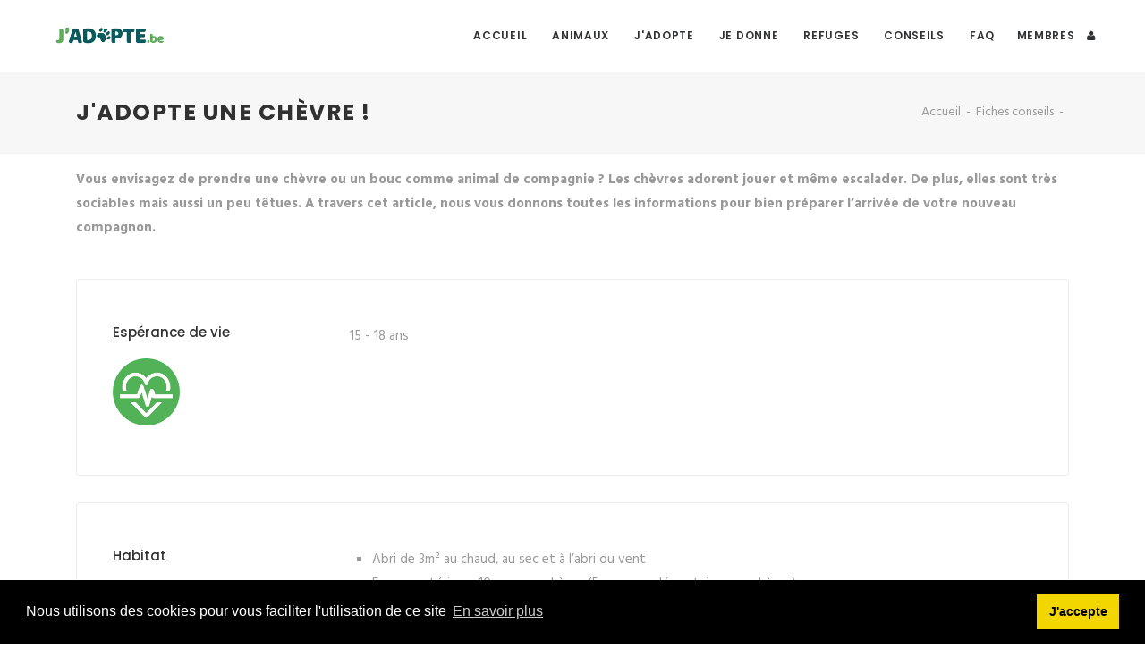

--- FILE ---
content_type: text/html; charset=ISO-8859-1
request_url: https://www.jadopte.be/fr/animaux/conseils/adoption/5/j-adopte-une-chevre.html
body_size: 6189
content:
<!DOCTYPE html>
<html lang="fr">
<head>
    <title>J'adopte une chèvre !  Conseils pour Adoption  Charleroi Namur Liege Mons Bruxelles Luxembourg  .   Jadopte.be</title>      
    <meta name="description" content="Vous envisagez de prendre une ch&egrave;vre ou un bouc comme animal de compagnie ? Les ch&egrave;vres adorent jouer et m&ecirc;me escalader. De plus, elles sont tr&egrave;s sociables mais aussi un peu t&ecirc;tues. A travers cet article, nous vous donnons toutes les informations pour bien pr&eacute;parer l&rsquo;arriv&eacute;e de votre nouveau compagnon." />
    <meta http-equiv="content-language" content="fr" />
    <meta name="viewport" content="width=device-width, initial-scale=1.0">
    <meta charset="iso-8859-15"> 
<link rel="shortcut icon" href="/templates/jadopte2/assets/images/favicon.png">
<link rel="apple-touch-icon" href="/templates/jadopte2/assets/images/apple-touch-icon.png">
<link rel="apple-touch-icon" sizes="72x72" href="/templates/jadopte2/assets/images/apple-touch-icon-72x72.png">
<link rel="apple-touch-icon" sizes="114x114" href="/templates/jadopte2/assets/images/apple-touch-icon-114x114.png">
<!-- Global site tag (gtag.js) - Google Analytics -->
<script async src="https://www.googletagmanager.com/gtag/js?id=UA-109274015-15"></script>
<script>
  window.dataLayer = window.dataLayer || [];
  function gtag(){dataLayer.push(arguments);}
  gtag('js', new Date());

  gtag('config', 'UA-109274015-15');
</script>

<!-- Google Tag Manager -->
<script>(function(w,d,s,l,i){w[l]=w[l]||[];w[l].push({'gtm.start':
new Date().getTime(),event:'gtm.js'});var f=d.getElementsByTagName(s)[0],
j=d.createElement(s),dl=l!='dataLayer'?'&l='+l:'';j.async=true;j.src=
'https://www.googletagmanager.com/gtm.js?id='+i+dl;f.parentNode.insertBefore(j,f);
})(window,document,'script','dataLayer','GTM-MT33BX7');</script>
<!-- End Google Tag Manager -->
<link href="/templates/jadopte2/assets/css/custom.css" rel="stylesheet"> 


 
<meta property="og:title" content="J'adopte une chèvre !  Conseils pour Adoption  Charleroi Namur Liege Mons Bruxelles Luxembourg  .   Jadopte.be" /> 

 
<meta property="og:description" content="Vous envisagez de prendre une ch&egrave;vre ou un bouc comme animal de compagnie ? Les ch&egrave;vres adorent jouer et m&ecirc;me escalader. De plus, elles sont tr&egrave;s sociables mais aussi un peu t&ecirc;tues. A travers cet article, nous vous donnons toutes les informations pour bien pr&eacute;parer l&rsquo;arriv&eacute;e de votre nouveau compagnon." /> 

<meta property="og:image" content="https://www.jadopte.be/default-600-fb.jpg" />
<meta property="og:type" content="Website" />   
       
   
 </head>
 <body>
 <!-- Google Tag Manager (noscript) -->
<noscript><iframe src="https://www.googletagmanager.com/ns.html?id=GTM-MT33BX7"
height="0" width="0" style="display:none;visibility:hidden"></iframe></noscript>
<!-- End Google Tag Manager (noscript) -->
 
 <!-- Layout-->
        <div class="layout2">
        
        
         <!-- Header-->
            <header class="header header-right undefined header-sub-menu-dark ">
                <div class="container-fluid">
                    <!-- Logos-->
                    <div class="inner-header"><a class="inner-brand" href="/">
                     <img class="brand-dark" src="/images/logo_jadopte.png" width="180px" alt="">
                    <img class="brand-light" src="/images/jadopte_white.png" width="180px" alt="">
                            <!-- Or simple text-->
                            <!-- Core--></a></div>
                    <!-- Navigation-->
                    <div class="inner-navigation collapse">
                        <div class="inner-navigation-inline">
                            <div class="inner-nav">
                                 <ul  id="" class="" >
<li class=''>
<a class=''  href="/fr/index.php" >Accueil</a></li>
<li class='menu-item-has-children'>
<a  class='' id='nav254' data-toggle='dropdown' aria-haspopup='true' aria-expanded='false' role='button'   href="javascript:void(0);">Animaux</a>
 <ul  aria-labelledby="nav254" class="sub-menu"   > 
<li class=''>
<a class=''  href="/fr/animaux/index.html" >Tous animaux</a></li>
<li class=''>
<a class=''  href="/fr/animaux/5/chiens.html" >Chiens</a></li>
<li class=''>
<a class=''  href="/fr/animaux/6/chats.html" >Chats</a></li>
<li class=''>
<a class=''  href="/fr/animaux/equides.html" >Equidés</a></li>
<li class=''>
<a class=''  href="/fr/animaux/animaux-de-ferme.html" >Animaux de ferme</a></li>
<li class=''>
<a class=''  href="/fr/animaux/petits-animaux.html" >Petits animaux</a></li>
</ul>
</li>
<li class=''>
<a class=''  href="/fr/pages/269/conseils-pour-l-adoption.html" >J'adopte</a></li>
<li class=''>
<a class=''  href="/fr/pages/276/conseils-pour-la-mise-en-adoption.html" >Je donne</a></li>
<li class=''>
<a class=''  href="/fr/refuges/index.php" >Refuges</a></li>
<li class='menu-item-has-children'>
<a  class='' id='nav268' data-toggle='dropdown' aria-haspopup='true' aria-expanded='false' role='button'   href="javascript:void(0);">Conseils</a>
 <ul  aria-labelledby="nav268" class="sub-menu"   > 
<li class=''>
<a class=''  href="/fr/news/index.php" >Articles</a></li>
<li class=''>
<a class=''  href="/fr/adoption/conseils/index.html" >Fiches conseils</a></li>
</ul>
</li>
<li class=''>
<a class=''  href="/fr/faqs/index.php" >FAQ</a></li>
</ul>
 


                            </div>
                        </div>
                    </div>
                    
                    
                    <!-- Extra menu-->
                   
                                         



<div class="extra-nav">

<ul>
<li><a class="open-offcanvas" href="#">
<span>Membres</span>
<span class="fa fa-user">
</span></a></li>
</ul>
</div>


<!-- Mobile menu-->
<div class="nav-toggle"><a href="#" data-toggle="collapse" data-target=".inner-navigation"><span class="icon-bar"></span><span class="icon-bar"></span><span class="icon-bar"></span></a></div>





                    
                   
                   
                
                


              
      

 

                                
                
            </header>
            <!-- Header end-->
        

        
        
          
            <!-- Wrapper-->
            <div id="content" class="wrapper mb-5" >
            
                  <!-- Page Header-->
                <section class="module-page-title" style="display:none;">
                    <div class="container">
                        <div class="row-page-title">
                            <div class="page-title-captions">
                                <h1 class="h5">J'adopte une chèvre !  Conseils pour Adoption  Charleroi Namur Liege Mons Bruxelles Luxembourg  .   Jadopte.be</h1>
                            </div>
                            <div class="page-title-secondary">
                                
                            </div>
                        </div>
                    </div>
                </section>
                <!-- Page Header end-->
            
            
            
            
            
                
                <style>
#details_conseil   div.col-md-4  
{
    /*
 min-height: 800px !important;
 height:auto;
 */
    
}
</style>


<!-- Page Header-->
                <section class="module-page-title">
                    <div class="container">
                        <div class="row-page-title">
                            <div class="page-title-captions">
                                <h1 class="h5">J'adopte une chèvre ! </h1>
                            </div>
                            <div class="page-title-secondary">
                                <ol class="breadcrumb">
                                    <li class="breadcrumb-item"><a href="/">Accueil</a></li>
                                    <li class="breadcrumb-item"><a href="/fr/adoption/conseils/index.html">Fiches conseils</a></li>
                                                                 
                                   
                                    <li class="breadcrumb-item active">  </li>
                                </ol>
                            </div>
                        </div>
                    </div>
                </section>
                <!-- Page Header end-->
                
                


                
<section class="mt-1">
<div class="container">


<div class="row mt-3 mb-2">
  
    <div class="col-lg-12 col-md-12 col-sm-12">
        <p><strong>Vous envisagez de prendre une ch&egrave;vre ou un bouc comme animal de compagnie ? Les ch&egrave;vres adorent jouer et m&ecirc;me escalader. De plus, elles sont tr&egrave;s sociables mais aussi un peu t&ecirc;tues. A travers cet article, nous vous donnons toutes les informations pour bien pr&eacute;parer l&rsquo;arriv&eacute;e de votre nouveau compagnon.</strong></p>    </div>
</div>


<div class="row" id="details_conseil">  

                     
        <div class="col-md-12">
        <div class="support-box">
        
         <div class="row">  
            
         <div class="col-md-3">   
        <div class="support-box-title">
        <h6>Espérance de vie</h6>
        </div>

        <div class="support-box-icon">
             <img src="/images/EsperanceVie.png" border="0" width="75" height="75" alt="Espérance de vie Duree de Vie en moyenne">  
        </div>
        </div>
        

        <div class="col-md-9">   
        <div class="support-box-content">
        <p>15 - 18 ans</p>        </div>
        </div>
        </div>
        </div>
        </div>
        
        
         <div class="col-md-12">
          <div class="support-box">   
          <div class="row">  
            
         <div class="col-md-3">    
           
         <div class="support-box-title">
        <h6>Habitat</h6>
        </div>
        <div class="support-box-icon">
             <img src="/images/Habitat.png" border="0" width="75" height="75" alt="DureeVie moyenne">  
        </div> 
        </div>
        
        
         <div class="col-md-9">        
        <div class="support-box-content">
        <ul>
<li>Abri de 3m&sup2; au chaud, au sec et &agrave; l&rsquo;abri du vent</li>
<li>Espace ext&eacute;rieur : 10 ares par ch&egrave;vre (5 ares suppl&eacute;mentaires par ch&egrave;vre)</li>
<li>Liti&egrave;re</li>
<li>Mangeoire</li>
<li>Abreuvoir ou bassine</li>
</ul>  
        </div>
        </div>
        
        </div>
        </div>
        </div>
        
        
        
        <div class="col-md-12">
        <div class="support-box">
        
        <div class="row">    
         <div class="col-md-3">          
         <div class="support-box-title">
        <h6>Frais mensuel</h6>
        </div>
        <div class="support-box-icon">
             <img src="/images/FraisMensuel.png" border="0" width="75" height="75" alt="Frais mensuel moyenne">  
        </div>  
        </div>
        
         <div class="col-md-9">       
        <div class="support-box-content">
        <ul>
<li>Nourriture (Herbe, fourrage et grain si besoin)</li>
<li>Liti&egrave;re</li>
<li>Soin des ongles</li>
<li>Vermifuges</li>
<li>Divers</li>
</ul>
<p class="p-w"><u>Budget*</u> : 35&euro; (au plus le terrain sera grand, au plus le budget diminuera)</p>
<p class="p-w"><span style="font-size: 8pt;"><em><strong>*Les budgets sont bien s&ucirc;r des estimations, ceux-ci peuvent varier en fonction de chaque individu.</strong></em></span></p> 
        </div>
        
        </div>
        
        </div>
        </div>
        </div>
        
        
        
        
        <div class="col-md-12">
        <div class="support-box">
        
        <div class="row">
        
        <div class="col-md-3">      
        <div class="support-box-title">     
        <h6>Informations vétérinaire</h6>
          </div>       
        <div class="support-box-icon">
             <img src="/images/InfosVet.png" border="0" width="75" height="75" alt="Informations vétérinaire">  
        </div>   
        </div>
        
        <div class="col-md-9">     
       
        <ul>
<li>Identification &amp; St&eacute;rilisation</li>
</ul>
<p class="p-w" align="justify"><strong>Lors d&rsquo;une adoption, il est obligatoire d&rsquo;obtenir un num&eacute;ro de troupeau.</strong> Vous trouverez les d&eacute;marches sur le site de l&rsquo;Arsia et devrez tenir un registre d&rsquo;entr&eacute;es et de sorties &agrave; jour.</p>
<p class="p-w" align="justify"><strong>L&rsquo;identification par boucle dans les deux oreilles est obligatoire avant toute d&eacute;placement de l&rsquo;animal.</strong></p>
<p class="p-w" align="justify"><strong>Lors de l&rsquo;adoption, vous devrez notifier dans votre registre l&rsquo;entr&eacute;e de l&rsquo;animal.</strong></p>
<p class="p-w" align="justify"><strong>Il n&rsquo;y a pas d&rsquo;obligation concernant la st&eacute;rilisation des ch&egrave;vres et des boucs.</strong> Cependant, il est conseill&eacute; de faire castrer les m&acirc;les pour des raisons d&rsquo;odeurs et afin de pouvoir les int&eacute;grer dans un troupeau avec des femelles.</p>
<p class="p-w"><u>Budget*</u> : 80-100&euro; m&acirc;le</p>
<p class="p-w"><span style="font-size: 8pt;"><em><strong>*Les budgets sont bien s&ucirc;r des estimations, ceux-ci peuvent varier en fonction de chaque individu.</strong></em></span></p> 
        
        </div> 
        
         </div>
        </div>
        </div>
        
        
        
        <div class="col-md-12">
        <div class="support-box">  
         <div class="row">
        
        <div class="col-md-3">      
         <div class="support-box-title">
        <h6>Informations supplémentaires</h6>
        </div>
        <div class="support-box-icon">
             <img src="/images/InfosSupp.png" border="0" width="75" height="75" alt="Informations supplémentaires">  
        </div> 
        </div>
        
        <div class="col-md-9">         
        <div class="support-box-content">
        <ul>
<li>Les ch&egrave;vres n&rsquo;ont pas de graisse sur le dos. Gr&acirc;ce &agrave; cette particularit&eacute;, elles supportent tr&egrave;s bien la chaleur.</li>
<li>Elles sont tr&egrave;s agiles. Il sera conseill&eacute; de leur fabriquer des structures sur lesquelles elles pourront grimper.</li>
<li>Comme beaucoup d&rsquo;animaux de ferme, elles font parties des animaux gr&eacute;gaires. Il faudra donc qu&rsquo;elles vivent &agrave; deux au minimum.</li>
<li>Les ch&egrave;vres sont tr&egrave;s gourmandes. V&eacute;rifiez leur prise de poids de temps en temps.</li>
</ul> 
        </div>
        
        
        </div>
        
        
        </div>
        </div>
        </div>
        
        
 
  
               


        
                    
                                                 
                                                 




</div>
</div>
</section>               
                
                
                
                
                
                
                
                
                
                
                
                
                
                
                

                

   
              
                
                
                
              
                
                
              
               
                <!-- Footer-->
                <footer class="footer">
               
               
               
                            
                
                
                    <div class="container">
                        <div class="row">
                            <div class="col-md-3 col-lg-3">
                                <!-- Text widget-->
                                <aside class="widget widget_text">
                                    <div class="textwidget">
                                        <p><img src="/images/jadopte_white.png" width="100" alt=""></p>
                                        <p>
                                            Une initiative de l’UWPA - Union Wallonne pour la Protection Animale, avec le soutien de la Wallonie.
                                            <br />
                                            Site spécialisé agréé : WEB-064 <br />
                                            <a class="text-success nodeco" target="_blank" href="http://bienetreanimal.wallonie.be/home.html">
                                            <p>Portail wallon du bien-être animal</p>
                                        </a>
                                        </p>
                                        
                                        E-mail: <a href="/fr/pages/96/contactez-nous.html">Nous contacter</a> <br/>
                                        
                                                                                 TVA :     BE0 697 823 047                                                                                
                                        
                                        
                                        
                                   
                                       
                                    </div>
                                </aside>
                            </div>
                            <div class="col-md-3 col-lg-3">     
                                <!-- Recent entries widget-->
                                <aside class="widget widget_recent_entries">
                                    <div class="widget-title">
                                        <h5>Derniers animaux </h5>
                                    </div>
                                    <ul>
                                                                                <li>
                                            <a href="/fr/adoption/animaux/14766/bianca.html">BIANCA À L’ADOPTION 

&#9792;&#65039;Femelle
&#127874; Février 2023
&#1</a> 
                                        
                                        <span class="post-date">BIANCA</span>
                                        
                                        </li>
                                                                                <li>
                                            <a href="/fr/adoption/animaux/14765/milou-et-malou.html">MILOU & MALOU À L’ADOPTION 

&#9794; Mâles
&#127874; Septembre 2024
&#1</a> 
                                        
                                        <span class="post-date">Milou et Malou</span>
                                        
                                        </li>
                                                                                <li>
                                            <a href="/fr/adoption/animaux/14764/berny.html">BERNY À L’ADOPTION 

&#9794; Mâle
&#127874; Janvier 2024
&#128270; Anci</a> 
                                        
                                        <span class="post-date">BERNY</span>
                                        
                                        </li>
                                                                                
                                        
                                       
                                    </ul>
                                </aside>
                            </div>
                            
                            <div class="col-md-3 col-lg-3">    
                              <aside class="widget widget_recent_entries">
                                    <div class="widget-title">
                                        <h5>Partenaires  </h5>
                                    </div>
                            <div class="text-center">          
                            <a href="https://www.uwpa.be/" target="_blank" title="Union Wallone pour la Protection des Animaux">        
                            <img src="/images/uwpa.png" border="0" width="100" height="125" alt="Avec le soutie de l'union wallone de la protection animale">   
                            </a>
                             &nbsp;   &nbsp;  &nbsp;      &nbsp; 
                             <a href="https://www.wallonie.be/fr" target="_blank" title="Région Wallone">              
                            <img src="/images/soutien_v_fr.png" border="0" width="84" height="90" alt="Communauté française de Belgique">   
                             </a>
                            
                            
                            <br />  <br />    
                            <a href="http://www.dreamcom.be/" target="_blank" title="Partenaire en communication - creation site Internet" >
                            <img src="/images/DreamcomLogoBaselineBlanc.png" border="0" width="262" height="auto" alt="DreamCom votre partenaire en communication en Wallonie">       
                            </a>
                            </div>
                            
                            
                             </aside>
                            </div>
                            
                             <div class="col-md-3 col-lg-3">    
                                <!-- Twitter widget-->
                                <aside class="widget twitter-feed-widget widget_tag_cloud">
                                    <div class="widget-title">
                                        <h5>Articles - Conseils </h5>
                                    </div>
                                   
                                   
                                           
                                        
                                        <div class="tagcloud">
                                                                                <a href="/fr/4/news/medical.html" title="Voir nos articles Médical " >Médical </a>      
                                                                                <a href="/fr/1/news/refuges.html" title="Voir nos articles Refuges" >Refuges</a>      
                                                                                <a href="/fr/2/news/lapins.html" title="Voir nos articles Lapins" >Lapins</a>      
                                                                                <a href="/fr/3/news/chats.html" title="Voir nos articles Chats" >Chats</a>      
                                                                                <a href="/fr/6/news/cheval.html" title="Voir nos articles Cheval " >Cheval </a>      
                                                                                <a href="/fr/7/news/rongeur.html" title="Voir nos articles Rongeur" >Rongeur</a>      
                                                                               
                                         
                                        
                                        
                                        </div>
                                            
                                   
                                   
                                </aside>
                            </div>
                           
                        </div>
                    </div>      
                                
                                
                    
                     <div class="footer-copyright quicklinks">
                        <div class="container">
                            <div class="row">
                                <div class="col-md-4">
                    <ul   class="list-inline" >
<li >
<a   href="/fr/pages/260/rgpd.html" >RGPD</a></li>
<li >
<a   href="/fr/pages/259/gestion-des-cookies.html" >Cookies</a></li>
<li >
<a   href="/fr/index.php" >Accueil</a></li>
</ul>
                </div>
                <div class="col-md-4">  
                   <div class="text-center"><span class="copyright">&copy; 2026 Jadopte.
                    Création 
                    <a href="http://www.dreamcom.be/" target="_blank" title="Partenaire en communication - creation site Interent" >
                    Dreamcom
                    </a>
                    </div>
                </div>
                
                <div class="col-md-4 text-right">  
                
                      <span class="">  Rejoignez-nous sur : </span>
                                
                                                &nbsp;   
                        <a href="https://www.facebook.com/jadopte.be/" target="_blank"  title="Nous rejoindre sur facebook" >   
                        <i class="fa fa-facebook-square fa-5" style="color:white;" ></i>
                        </a>    
                                                
                                                 &nbsp;   
                        <a href="https://www.youtube.com/channel/UC7Gocv4Z14yIEHUcs2KpZTA" target="_blank" title="Nos videos youtube" >   
                        <i class="fa fa-youtube fa-5" style="color:white;" ></i>
                        </a>    
                                        
                
                </div>
                
                
                            </div>
                        </div>
                    </div>
                    
                    
                    
                    
                    
                </footer>
                <!-- Footer end-->

                <a class="scroll-top" href="#top"><i class="fa fa-angle-up"></i></a>
            </div>
            <!-- Wrapper end-->
           
        
        
        
        </div>
<!-- Layout end-->



<!-- Off canvas-->
        <div class="off-canvas-sidebar">
            <div class="off-canvas-sidebar-wrapper">
                <div class="off-canvas-header"><a class="close-offcanvas" href="#"><span class="arrows arrows-arrows-remove"></span></a></div>
                <div class="off-canvas-content">
                    <!-- Text widget-->
                    <aside class="widget widget_text">
                        <div class="textwidget">
                            <p class="text-center"><img src="/images/jadopte_white.png" width="100" alt=""></p>
                        </div>
                    </aside>
                    <!-- Navmenu widget-->
                    <aside class="widget widget_nav_menu">
                        <ul class="menu">
                                
                            <li class="menu-item"><a href="/fr/connexion/index.php">Connexion</a></li>
                            <li class="menu-item"><a href="/fr/inscription/">Inscription</a></li>
                                                       
                        </ul>
                    </aside>
                   
                </div>
            </div>
        </div>
        <!-- Off canvas end--> 





<!-- Web Fonts-->
<link href="https://fonts.googleapis.com/css?family=Hind:400,700%7cLora:400i%7cPoppins:500,600,700" rel="stylesheet">
<!-- Bootstrap core CSS-->
<link href="/templates/jadopte2/assets/bootstrap/css/bootstrap.min.css" rel="stylesheet">
<!-- Plugins and Icon Fonts-->
<link href="/templates/jadopte2/assets/css/plugins.min.css" rel="stylesheet">
<!-- Template core CSS-->
<link href="/templates/jadopte2/assets/css/template.css" rel="stylesheet">
<link href="/templates/jadopte2/assets/css/template-green.css" rel="stylesheet">
<link href="/templates/jadopte2/assets/css/cookie.css" rel="stylesheet">
         
<!-- Scripts-->          

 <script src="/templates/jadopte2/assets/vendor/jquery-2.2.4.min.js"></script>

<script src="/templates/jadopte2/assets/vendor/popper.min.js"></script>
<script src="/templates/jadopte2/assets/bootstrap/js/bootstrap.min.js"></script>

<script src="/templates/jadopte2/assets/js/jquery.flexslider.min.js"></script>
<script src="/templates/jadopte2/assets/js/jquery.magnific-popup.min.js"></script>  
<script src="/templates/jadopte2/assets/js/appear.min.js"></script> 
<script src="/templates/jadopte2/assets/js/jarallax.min.js"></script> 
<script src="/templates/jadopte2/assets/js/wow.min.js"></script> 
<script src="/templates/jadopte2/assets/js/isotope.pkgd.min.js"></script> 
<script src="/templates/jadopte2/assets/js/jquery.lazy.min.js"></script>
<script src="/templates/jadopte2/assets/js/custom-core.min.js"></script>
<script src="/templates/jadopte2/assets/js/cookie.js"></script>
<script type="text/javascript">
window.addEventListener("load", function(){
window.cookieconsent.initialise({
  "palette": {
    "popup": {
      "background": "#000"
    },
    "button": {
      "background": "#f1d600"
    }
  },
  "content": {
    "message": "Nous utilisons des cookies pour vous faciliter l'utilisation de ce site",
    "dismiss": "J'accepte",
    "link": "En savoir plus",
    "href": "/fr/pages/259/gestion-des-cookies.html"
  }
})});
</script> 
        

               



          



    
 </body>
 </html>        

--- FILE ---
content_type: text/css
request_url: https://www.jadopte.be/templates/jadopte2/assets/css/custom.css
body_size: 223
content:
#mapidUnRefuge{ 
      width: 700px;
      height: 350px;
      position: absolute;
      margin:0;
      padding:0; 
      border: 1px solid black;
      border-radius: 8px;
}

@media screen and (max-width: 1198px) {
  #mapidUnRefuge{ 
     width: 600px; 
  }
} 
@media screen and (max-width: 991px) {
  #mapidUnRefuge{ 
     width: 450px; 
  }
}
@media screen and (max-width: 767px) {
  #mapidUnRefuge{ 
     width: 450px; 
  }
}

@media screen and (max-width: 568px) {
  #mapidUnRefuge{ 
     width: 400px; 
  }
}
@media screen and (max-width: 400px) {
  #mapidUnRefuge{ 
     width: 400px; 
  }
}



--- FILE ---
content_type: text/css
request_url: https://www.jadopte.be/templates/jadopte2/assets/css/template-green.css
body_size: 826
content:
/*! -----------------------------------------------------------------
[Colors]
*/

::-moz-selection {
    background: #47b475;
    color: #fff !important;
}

::-webkit-selection {
    background: #47b475;
    color: #fff !important;
}

::selection {
    background: #47b475;
    color: #fff !important;
}

a {
    color: #47b475;
}

h1 > a:hover,
h1 > a:focus,
h2 > a:hover,
h2 > a:focus,
h3 > a:hover,
h3 > a:focus,
h4 > a:hover,
h4 > a:focus,
h5 > a:hover,
h5 > a:focus,
h6 > a:hover,
h6 > a:focus {
    color: #47b475;
}

a:hover,
a:focus {
    color: #398f5d;
}

blockquote:hover {
    border-color: #47b475;
}

.alert-brand {
    background: #6ac490;
}

.icon-box-icon,
.icon-box-left .icon-box-icon,
.counter .counter-number,
.icon-list .fa,
.icon-list .icon,
.breadcrumb-item > a:hover,
.breadcrumb-item > a:focus,
.page-item.active .page-link,
.page-link:focus,
.page-link:hover,
.social-icons > li > a:hover,
.social-icons > li > a:focus,
.comment-meta-author a:hover,
.comment-meta-author a:focus,
.comment-meta-date a:hover,
.comment-meta-date a:focus,
.ps-all a:hover,
.ps-next a:hover,
.ps-prev a:hover,
.widget a:hover,
.widget a:focus,
.search-button:hover,
.post-meta a:hover,
.post-meta a:focus,
.product-rating a:hover {
    color: #47b475;
}

.btn.btn-brand {
    background-color: #47b475;
    border-color: #47b475;
    color: #fff;
    /* &.btn-link {
		background: transparent;
		border: 0;
		padding: 0;
		color: $background;

		&:hover,
		&:focus {
			background-color: transparent;
			text-decoration: none;
			color: darken($background, 5%);
		}
	} */
}

.btn.btn-brand:hover,
.btn.btn-brand:focus {
    background-color: #3b9762;
    border-color: #3b9762;
    color: #fff;
}

.btn.btn-brand.btn-outline {
    background: transparent;
    border-color: #47b475;
    color: #47b475;
}

.btn.btn-brand.btn-outline:hover,
.btn.btn-brand.btn-outline:focus {
    background: #47b475;
    color: #fff;
}

.btn.btn-white {
    background-color: #fff;
    border-color: #fff;
    color: #444;
    /* &.btn-link {
		background: transparent;
		border: 0;
		padding: 0;
		color: $background;

		&:hover,
		&:focus {
			background-color: transparent;
			text-decoration: none;
			color: darken($background, 5%);
		}
	} */
}

.btn.btn-white:hover,
.btn.btn-white:focus {
    background-color: #47b475;
    border-color: #47b475;
    color: #fff;
}

.btn.btn-white.btn-outline {
    background: transparent;
    border-color: #fff;
    color: #fff;
}

.btn.btn-white.btn-outline:hover,
.btn.btn-white.btn-outline:focus {
    background: #fff;
    color: #444;
}

.scroll-top,
.label-brand,
.pace .pace-progress,
.post-tags a:hover,
.comment-reply > a:hover,
.comment-reply > a:focus,
.widget_tag_cloud .tagcloud > a:hover,
.progress-bar.progress-bar-brand {
    background: #47b475;
}

.special-heading h1,
.special-heading h2,
.special-heading h3,
.special-heading h4,
.special-heading h5,
.special-heading h6 {
    border-color: #47b475;
}

.footer .widget_tag_cloud .tagcloud > a:hover,
.off-canvas-cart .widget_tag_cloud .tagcloud > a:hover {
    background-color: #47b475;
    border-color: #47b475;
}

.bg-gradient:after {
    background-color: #47b475;
    background: -webkit-linear-gradient(45deg, #47b475 0%, rgba(71, 180, 117, .3) 100%);
    background: linear-gradient(45deg, #47b475 0%, rgba(71, 180, 117, .3) 100%);
}


--- FILE ---
content_type: text/javascript
request_url: https://www.jadopte.be/templates/jadopte2/assets/js/custom-core.min.js
body_size: 4095
content:
function trieAdoption(e,a){"asc"==a?$("#span_text_type_affichage").html('Date annonce croissant <i class="fa fa-sort-amount-asc"></i>'):$("#span_text_type_affichage").html('Date annonce décroissant <i class="fa fa-sort-amount-desc"></i>');var t=$(".grid_animal");t.sort(function(e,t){return a_valeur=parseInt($(e).data("date_annonce")),b_valeur=parseInt($(t).data("date_annonce")),"asc"==a?a_valeur-b_valeur:b_valeur-a_valeur}),$("#list_animaux").html(t)}function afficheFormDemandeAdoption(){$("#form_adoption_container").show();var e=$("#hr_form_adoption_container").offset().top-50;return $("body, html").animate({scrollTop:e}),!1}!function(e){"use strict";e(window).on("load",function(){e(".layout").addClass("fade-in"),new WOW({mobile:!1}).init()}),e(document).ready(function(){var a;a=!!/Android|webOS|iPhone|iPad|iPod|BlackBerry|IEMobile|Opera Mini/i.test(navigator.userAgent);var t=e(".header");e(window).scroll(function(){e(window).scrollTop()>=20?(t.addClass("header-small"),t.addClass("header-shadow")):(t.removeClass("header-small"),t.removeClass("header-shadow")),e(".module-header").length<=0&&e(".module-slides").length<=0&&e(".flexslider").length<=0&&t.addClass("header-small")}).scroll();var i=e(".module-header");function s(){var a=e(".module-slides").superslides("current"),i=e(".slides-container li").eq(a);e(".slides-container li").removeClass("active-slide"),i.addClass("active-slide"),e(".slides-container li.bg-dark").hasClass("active-slide")?(t.addClass("header-light"),e(".module-slides").removeClass("dark-nav")):(t.removeClass("header-light"),e(".module-slides").addClass("dark-nav"))}function n(){e("li.bg-dark").hasClass("flex-active-slide")?(t.addClass("header-light"),e(".flexslider").removeClass("dark-nav")):(t.removeClass("header-light"),e(".flexslider").addClass("dark-nav"))}i.length>=0&&(i.hasClass("bg-dark")?t.addClass("header-light"):t.removeClass("header-light")),e(document).on("click",".inner-navigation.show",function(a){e(a.target).is("a")&&!e(a.target).parent().hasClass("menu-item-has-children")&&e(this).collapse("hide")}),1!=a&&e(".ripples").length>0&&e(".ripples").each(function(){e(this).ripples(e.extend({resolution:500,dropRadius:30,perturbance:.04},e(this).data("ripples-options")))}),e(".slides-container li").length>1?(e(".module-slides").superslides({play:1e4,animation:"fade",animation_speed:800,pagination:!0}),e(document).on("animated.slides",function(){s()})):1==e(".slides-container li").length&&(e(".module-slides").superslides(),s()),e(".flexslider").length>0&&e(".flexslider").flexslider({animation:"fade",animationSpeed:1e3,slideshowSpeed:9e3,animationLoop:!0,prevText:" ",nextText:" ",start:function(e){n()},before:function(t){1!=a&&(e(".flexslider .container").fadeOut(500).animate({opacity:"0"},500),t.slides.eq(t.currentSlide).delay(500),t.slides.eq(t.animatingTo).delay(500))},after:function(t){n(),1!=a&&e(".flexslider .container").fadeIn(500).animate({opacity:"1"},500)},useCSS:!0}),e("[data-background]").each(function(){e(this).css("background-image","url("+e(this).attr("data-background")+")")}),e("[data-background-color]").each(function(){e(this).css("background-color",e(this).attr("data-background-color"))}),e("[data-color]").each(function(){e(this).css("color",e(this).attr("data-color"))}),e("[data-mY]").each(function(){e(this).css("margin-top",e(this).attr("data-mY"))});var o=e("#filters"),r=e(".row-portfolio");e("a",o).on("click",function(){var a=e(this).attr("data-filter");return e(".current",o).removeClass("current"),e(this).addClass("current"),r.isotope({filter:a}),!1}),e(window).on("resize",function(){setTimeout(function(){e(".blog-masonry").isotope({layoutMode:"masonry",transitionDuration:"0.8s"})},1e3)}),e(window).on("resize",function(){e(".row-shop-masonry").isotope({layoutMode:"masonry",transitionDuration:"0.4s"})}),e(".open-offcanvas, .close-offcanvas").on("click",function(){return e("body").toggleClass("off-canvas-sidebar-open"),!1}),e(document).on("click",function(a){var t=e(".off-canvas-sidebar");t.is(a.target)||0!==t.has(a.target).length||e("body").removeClass("off-canvas-sidebar-open")}),e(".off-canvas-sidebar-wrapper").css("margin-right","-"+function(){var e=document.createElement("p");e.style.width="100%",e.style.height="200px";var a=document.createElement("div");a.style.position="absolute",a.style.top="0px",a.style.left="0px",a.style.visibility="hidden",a.style.width="200px",a.style.height="150px",a.style.overflow="hidden",a.appendChild(e),document.body.appendChild(a);var t=e.offsetWidth;a.style.overflow="scroll";var i=e.offsetWidth;return t==i&&(i=a.clientWidth),document.body.removeChild(a),t-i}()+"px"),e(window).on("resize",function(){Math.max(e(window).width(),window.innerWidth)<=991&&e("body").removeClass("off-canvas-sidebar-open")}),e(".clients-carousel").each(function(){e(this).owlCarousel(e.extend({navigation:!1,pagination:!1,autoPlay:3e3,items:4,navigationText:['<i class="fa fa-angle-left"></i>','<i class="fa fa-angle-right"></i>']},e(this).data("carousel-options")))}),e(".tms-carousel").each(function(){e(this).owlCarousel(e.extend({navigation:!1,pagination:!0,autoPlay:3e3,items:3,navigationText:['<span class="arrows arrows-arrows-slim-left"></span>','<span class="arrows arrows-arrows-slim-right"></span>']},e(this).data("carousel-options")))}),e(".tms-slides").each(function(){e(this).owlCarousel(e.extend({autoPlay:5e3,navigation:!1,singleItem:!0,pagination:!0,paginationSpeed:1e3,navigationText:['<span class="arrows arrows-arrows-slim-left"></span>','<span class="arrows arrows-arrows-slim-right"></span>']},e(this).data("carousel-options")))}),e(".image-slider").each(function(){e(this).owlCarousel(e.extend({stopOnHover:!0,navigation:!0,pagination:!0,autoPlay:3e3,singleItem:!0,items:1,navigationText:['<span class="arrows arrows-arrows-slim-left"></span>','<span class="arrows arrows-arrows-slim-right"></span>']},e(this).data("carousel-options")))}),e(".progress-bar").each(function(){e(this).appear(function(){var a=e(this).attr("aria-valuenow");e(this).animate({width:a+"%"}),e(this).find(".pb-number-box").animate({opacity:1},1e3),e(this).find(".pb-number").countTo({from:0,to:a,speed:900,refreshInterval:30})})}),e(".counter-timer").each(function(){e(this).appear(function(){var a=e(this).attr("data-to");e(this).countTo({from:0,to:a,speed:1500,refreshInterval:10,formatter:function(e,a){return e=(e=e.toFixed(a.decimals)).replace(/\B(?=(\d{3})+(?!\d))/g,",")}})})}),e(".chart").each(function(){e(this).appear(function(){e(this).easyPieChart(e.extend({barColor:"#111111",trackColor:"#eee",scaleColor:!1,lineCap:"round",lineWidth:5,size:180},e(this).data("chart-options")));var a=e(this).attr("data-percent");e(this).find(".chart-text span").countTo({from:0,to:a,speed:1e3,refreshInterval:10,formatter:function(e,a){return e=(e=e.toFixed(a.decimals)).replace(/\B(?=(\d{3})+(?!\d))/g,",")}})})}),e(".twitter-feed").each(function(a){e(this).attr("id","twitter-"+a);var t={id:e(this).data("twitter"),domId:"twitter-"+a,maxTweets:e(this).data("number"),enableLinks:!0,showPermalinks:!1};twitterFetcher.fetch(t)}),e(".lightbox").magnificPopup({type:"image"}),e("[rel=single-photo]").magnificPopup({type:"image",gallery:{enabled:!0,navigateByImgClick:!0,preload:[0,1]}}),e(".gallery [rel=gallery]").magnificPopup({type:"image",gallery:{enabled:!0,navigateByImgClick:!0,preload:[0,1]},image:{titleSrc:"title",tError:"The image could not be loaded."}}),e(".lightbox-video").magnificPopup({type:"iframe"}),e("a.product-gallery").magnificPopup({type:"image",gallery:{enabled:!0,navigateByImgClick:!0,preload:[0,1]},image:{titleSrc:"title",tError:"The image could not be loaded."}}),e(function(){e('[data-toggle="tooltip"]').tooltip()}),e(".map").each(function(){var a=/\[[^(\]\[)]*\]/g,t=e(this),i=Math.max(e(window).width(),window.innerWidth)>736;if(t.length>0){var s,n=t[0].getAttribute("data-addresses").match(a),o=t[0].getAttribute("data-info").match(a),r=t.data("icon"),l=t.data("zoom"),d=[];n.forEach(function(e,a){var t="{";(t+='"latLng":'+e,0==a&&(s=JSON.parse(e)),o[a])&&(t+=', "data":"'+o[a].replace(/\[|\]/g,"")+'"');t+="}",d.push(JSON.parse(t))});var c={scrollwheel:!1,styles:[{featureType:"water",elementType:"geometry",stylers:[{color:"#e9e9e9"},{lightness:17}]},{featureType:"landscape",elementType:"geometry",stylers:[{color:"#f5f5f5"},{lightness:20}]},{featureType:"road.highway",elementType:"geometry.fill",stylers:[{color:"#ffffff"},{lightness:17}]},{featureType:"road.highway",elementType:"geometry.stroke",stylers:[{color:"#ffffff"},{lightness:29},{weight:.2}]},{featureType:"road.arterial",elementType:"geometry",stylers:[{color:"#ffffff"},{lightness:18}]},{featureType:"road.local",elementType:"geometry",stylers:[{color:"#ffffff"},{lightness:16}]},{featureType:"poi",elementType:"geometry",stylers:[{color:"#f5f5f5"},{lightness:21}]},{featureType:"poi.park",elementType:"geometry",stylers:[{color:"#dedede"},{lightness:21}]},{elementType:"labels.text.stroke",stylers:[{visibility:"on"},{color:"#ffffff"},{lightness:16}]},{elementType:"labels.text.fill",stylers:[{saturation:36},{color:"#333333"},{lightness:40}]},{elementType:"labels.icon",stylers:[{visibility:"off"}]},{featureType:"transit",elementType:"geometry",stylers:[{color:"#f2f2f2"},{lightness:19}]},{featureType:"administrative",elementType:"geometry.fill",stylers:[{color:"#fefefe"},{lightness:20}]},{featureType:"administrative",elementType:"geometry.stroke",stylers:[{color:"#fefefe"},{lightness:17},{weight:1.2}]}]};c.center=s,c.zoom=l,c.draggable=i;var f={};f.icon=r,t.gmap3({map:{options:c},marker:{values:d,options:f,events:{click:function(a,t,i){if(i.data){var s=e(this).gmap3("get"),n=e(this).gmap3({get:{name:"infowindow"}});n?(n.open(s,a),n.setContent(i.data)):e(this).gmap3({infowindow:{anchor:a,options:{content:i.data}}})}}}}})}}),e("#particles-js").length>0&&particlesJS("particles-js",{particles:{number:{value:60,density:{enable:!0,value_area:900}},color:{value:"#ffffff"},shape:{type:"circle",stroke:{width:0,color:"#ffffff"},polygon:{nb_sides:5},image:{src:"img/github.svg",width:100,height:100}},opacity:{value:.3,random:!0,anim:{enable:!0,speed:1,opacity_min:.1,sync:!1}},size:{value:5,random:!0,anim:{enable:!1,speed:40,size_min:.1,sync:!1}},line_linked:{enable:!0,distance:150,color:"#ffffff",opacity:.4,width:1},move:{enable:!0,speed:1,direction:"top",random:!0,straight:!1,out_mode:"out",bounce:!1,attract:{enable:!0,rotateX:600,rotateY:1200}}},interactivity:{detect_on:"canvas",events:{onhover:{enable:!0,mode:"grab"},onclick:{enable:!0,mode:"repulse"},resize:!0},modes:{grab:{distance:260,line_linked:{opacity:.6}},bubble:{distance:400,size:40,duration:2,opacity:8,speed:3},repulse:{distance:200,duration:.4},push:{particles_nb:4},remove:{particles_nb:2}}},retina_detect:!0}),e("#particles-snow-js").length>0&&particlesJS("particles-snow-js",{particles:{number:{value:400,density:{enable:!0,value_area:800}},color:{value:"#fff"},shape:{type:"circle",stroke:{width:0,color:"#000000"},polygon:{nb_sides:5},image:{src:"img/github.svg",width:100,height:100}},opacity:{value:.5,random:!0,anim:{enable:!1,speed:1,opacity_min:.1,sync:!1}},size:{value:7,random:!0,anim:{enable:!1,speed:40,size_min:.1,sync:!1}},line_linked:{enable:!1,distance:500,color:"#ffffff",opacity:.4,width:2},move:{enable:!0,speed:6,direction:"bottom",random:!1,straight:!1,out_mode:"out",bounce:!1,attract:{enable:!1,rotateX:600,rotateY:1200}}},interactivity:{detect_on:"canvas",events:{onhover:{enable:!0,mode:"bubble"},onclick:{enable:!0,mode:"repulse"},resize:!0},modes:{grab:{distance:400,line_linked:{opacity:.5}},bubble:{distance:400,size:4,duration:.3,opacity:1,speed:3},repulse:{distance:200,duration:.4},push:{particles_nb:4},remove:{particles_nb:2}}},retina_detect:!0}),e(".smoothscroll").on("click",function(a){var i=this.hash,s=e(i);e("html, body").stop().animate({scrollTop:s.offset().top-t.height()},600,"swing"),a.preventDefault()}),e(window).scroll(function(){e(this).scrollTop()>100?e(".scroll-top").addClass("scroll-top-visible"):e(".scroll-top").removeClass("scroll-top-visible")}),e('a[href="#top"]').on("click",function(){return e("html, body").animate({scrollTop:0},"slow"),!1});var l,d=document.body;window.addEventListener("scroll",function(){clearTimeout(l),d.classList.contains("disable-hover")||d.classList.add("disable-hover"),l=setTimeout(function(){d.classList.remove("disable-hover")},100)},!1),e(".parallax").jarallax({speed:.4})})}(jQuery),$(function(){$(".lazy").Lazy()}),function(e){e(window).on("load",function(){var a;a=!!/Android|webOS|iPhone|iPad|iPod|BlackBerry|IEMobile|Opera Mini/i.test(navigator.userAgent),e(window).resize(function(){var t=Math.max(e(window).width(),window.innerWidth),i=e(".menu-item-has-children").not(".mega-menu-col");i.children(".sub-menu, .mega-menu").css("margin-left","0"),t>991&&i.removeClass("sub-menu-open"),t>991&&!0!==a?(i.children("a").unbind("click"),i.unbind("mouseenter mouseleave"),i.on({mouseenter:function(){e(this).addClass("sub-menu-open")},mouseleave:function(){e(this).removeClass("sub-menu-open")}})):(i.unbind("mouseenter mouseleave"),i.children("a").unbind("click").click(function(i){i.preventDefault(),e(this).parent().toggleClass("sub-menu-open"),t>991&&1==a&&(e(this).parent().siblings().removeClass("sub-menu-open"),e(this).parent().siblings().find(".sub-menu-open").removeClass("sub-menu-open"))})),t>991&&!0!==a&&i.children(".sub-menu, .mega-menu").each(function(){var a=e(this).offset(),i=e(this).width()+a.left,s=t-(i+30);i>t?e(this).css("margin-left",s):e(this).css("margin-left","0")})}).resize()})}(jQuery);

--- FILE ---
content_type: text/javascript
request_url: https://www.jadopte.be/templates/jadopte2/assets/js/jarallax.min.js
body_size: 3933
content:
!function(){"use strict";var t="function"==typeof Symbol&&"symbol"==typeof Symbol.iterator?function(t){return typeof t}:function(t){return t&&"function"==typeof Symbol&&t.constructor===Symbol&&t!==Symbol.prototype?"symbol":typeof t},e=function(){function t(t,e){for(var i=0;i<e.length;i++){var n=e[i];n.enumerable=n.enumerable||!1,n.configurable=!0,"value"in n&&(n.writable=!0),Object.defineProperty(t,n.key,n)}}return function(e,i,n){return i&&t(e.prototype,i),n&&t(e,n),e}}();var i=document.createElement("div");function n(t){var e=["O","Moz","ms","Ms","Webkit"],n=e.length;if(void 0!==i.style[t])return!0;for(t=t.charAt(0).toUpperCase()+t.substr(1);--n>-1&&void 0===i.style[e[n]+t];);return n>=0}var o=n("transform"),s=n("perspective"),a=navigator.userAgent,r=a.toLowerCase().indexOf("android")>-1,l=/iPad|iPhone|iPod/.test(a)&&!window.MSStream,m=a.toLowerCase().indexOf("firefox")>-1,c=a.indexOf("MSIE ")>-1||a.indexOf("Trident/")>-1||a.indexOf("Edge/")>-1,h=document.all&&!window.atob,p=window.requestAnimationFrame||window.webkitRequestAnimationFrame||window.mozRequestAnimationFrame||function(t){setTimeout(t,1e3/60)};function u(t,e,i){t.addEventListener?t.addEventListener(e,i):t.attachEvent("on"+e,function(){i.call(t)})}var d=void 0,g=void 0,f=void 0;function y(){d=window.innerWidth||document.documentElement.clientWidth,g=window.innerHeight||document.documentElement.clientHeight}y(),u(window,"resize",y),u(window,"orientationchange",y),u(window,"load",y);var v=[],b=!1;function x(){if(v.length){f=void 0!==window.pageYOffset?window.pageYOffset:(document.documentElement||document.body.parentNode||document.body).scrollTop;var t=!b||b.width!==d||b.height!==g,e=t||!b||b.y!==f;(t||e)&&v.forEach(function(i){t&&i.onResize(),e&&i.onScroll()}),b={width:d,height:g,y:f},p(x)}}var w=0,$=function(){function i(e,n){!function(t,e){if(!(t instanceof e))throw new TypeError("Cannot call a class as a function")}(this,i);var o=this;o.instanceID=w++,o.$item=e,o.defaults={type:"scroll",speed:.5,imgSrc:null,imgElement:".jarallax-img",imgSize:"cover",imgPosition:"50% 50%",imgRepeat:"no-repeat",keepImg:!1,elementInViewport:null,zIndex:-100,noAndroid:!1,noIos:!1,videoSrc:null,videoStartTime:0,videoEndTime:0,videoVolume:0,videoPlayOnlyVisible:!0,onScroll:null,onInit:null,onDestroy:null,onCoverImage:null};var a=o.$item.getAttribute("data-jarallax"),h=JSON.parse(a||"{}");a&&console.warn("Detected usage of deprecated data-jarallax JSON options, you should use pure data-attribute options. See info here - https://github.com/nk-o/jarallax/issues/53");var p=o.$item.dataset,u={};Object.keys(p).forEach(function(t){var e=t.substr(0,1).toLowerCase()+t.substr(1);e&&void 0!==o.defaults[e]&&(u[e]=p[t])}),o.options=o.extend({},o.defaults,h,u,n),o.pureOptions=o.extend({},o.options),Object.keys(o.options).forEach(function(t){"true"===o.options[t]?o.options[t]=!0:"false"===o.options[t]&&(o.options[t]=!1)}),o.options.speed=Math.min(2,Math.max(-1,parseFloat(o.options.speed)));var d=o.options.elementInViewport;d&&"object"===(void 0===d?"undefined":t(d))&&void 0!==d.length&&(d=d[0]),d instanceof Element||(d=null),o.options.elementInViewport=d,o.image={src:o.options.imgSrc||null,$container:null,useImgTag:l||r||c,position:!s||m?"absolute":"fixed"},o.initImg()&&o.canInitParallax()&&o.init()}return e(i,[{key:"css",value:function(t,e){return"string"==typeof e?window.getComputedStyle?window.getComputedStyle(t).getPropertyValue(e):t.style[e]:(e.transform&&(s&&(e.transform+=" translateZ(0)"),e.WebkitTransform=e.transform,e.MozTransform=e.transform,e.msTransform=e.transform,e.OTransform=e.transform),Object.keys(e).forEach(function(i){t.style[i]=e[i]}),t)}},{key:"extend",value:function(t){var e=arguments;return t=t||{},Object.keys(arguments).forEach(function(i){e[i]&&Object.keys(e[i]).forEach(function(n){t[n]=e[i][n]})}),t}},{key:"getWindowData",value:function(){return{width:d,height:g,y:f}}},{key:"initImg",value:function(){var t=this.options.imgElement;return t&&"string"==typeof t&&(t=this.$item.querySelector(t)),t instanceof Element||(t=null),t&&(this.options.keepImg?this.image.$item=t.cloneNode(!0):(this.image.$item=t,this.image.$itemParent=t.parentNode),this.image.useImgTag=!0,this.image.useCustomImgTag=!0),!!this.image.$item||(null===this.image.src&&(this.image.src=this.css(this.$item,"background-image").replace(/^url\(['"]?/g,"").replace(/['"]?\)$/g,"")),!(!this.image.src||"none"===this.image.src))}},{key:"canInitParallax",value:function(){return o&&!(r&&this.options.noAndroid)&&!(l&&this.options.noIos)}},{key:"init",value:function(){var t={position:"absolute",top:0,left:0,width:"100%",height:"100%",overflow:"hidden",pointerEvents:"none"},e={};if(!this.options.keepImg){var i=this.$item.getAttribute("style");if(i&&this.$item.setAttribute("data-jarallax-original-styles",i),this.image.$item&&this.image.useCustomImgTag){var n=this.image.$item.getAttribute("style");n&&this.image.$item.setAttribute("data-jarallax-original-styles",n)}}"static"===this.css(this.$item,"position")&&this.css(this.$item,{position:"relative"}),"auto"===this.css(this.$item,"z-index")&&this.css(this.$item,{zIndex:0}),this.image.$container=document.createElement("div"),this.css(this.image.$container,t),this.css(this.image.$container,{"z-index":this.options.zIndex}),this.image.$container.setAttribute("id","jarallax-container-"+this.instanceID),this.$item.appendChild(this.image.$container),this.image.useImgTag?(this.image.$item||(this.image.$item=document.createElement("img"),this.image.$item.setAttribute("src",this.image.src)),e=this.extend({"object-fit":this.options.imgSize,"font-family":"object-fit: "+this.options.imgSize+"; object-position: "+this.options.imgPosition+";","max-width":"none"},t,e)):(this.image.$item=document.createElement("div"),e=this.extend({"background-position":this.options.imgPosition,"background-size":this.options.imgSize,"background-repeat":this.options.imgRepeat,"background-image":'url("'+this.image.src+'")'},t,e));for(var o=0,s=this.$item;null!==s&&s!==document&&0===o;){var a=this.css(s,"-webkit-transform")||this.css(s,"-moz-transform")||this.css(s,"transform");a&&"none"!==a&&(o=1,this.css(this.image.$container,{transform:"translateX(0) translateY(0)"})),s=s.parentNode}(o||"opacity"===this.options.type||"scale"===this.options.type||"scale-opacity"===this.options.type||1===this.options.speed)&&(this.image.position="absolute"),e.position=this.image.position,this.css(this.image.$item,e),this.image.$container.appendChild(this.image.$item),this.coverImage(),this.clipContainer(),this.onScroll(!0),this.options.onInit&&this.options.onInit.call(this),"none"!==this.css(this.$item,"background-image")&&this.css(this.$item,{"background-image":"none"}),this.addToParallaxList()}},{key:"addToParallaxList",value:function(){v.push(this),1===v.length&&x()}},{key:"removeFromParallaxList",value:function(){var t=this;v.forEach(function(e,i){e.instanceID===t.instanceID&&v.splice(i,1)})}},{key:"destroy",value:function(){this.removeFromParallaxList();var t=this.$item.getAttribute("data-jarallax-original-styles");if(this.$item.removeAttribute("data-jarallax-original-styles"),t?this.$item.setAttribute("style",t):this.$item.removeAttribute("style"),this.image.$item&&this.image.useCustomImgTag){var e=this.image.$item.getAttribute("data-jarallax-original-styles");this.image.$item.removeAttribute("data-jarallax-original-styles"),e?this.image.$item.setAttribute("style",t):this.image.$item.removeAttribute("style"),this.image.$itemParent&&this.image.$itemParent.appendChild(this.image.$item)}this.$clipStyles&&this.$clipStyles.parentNode.removeChild(this.$clipStyles),this.image.$container&&this.image.$container.parentNode.removeChild(this.image.$container),this.options.onDestroy&&this.options.onDestroy.call(this),delete this.$item.jarallax}},{key:"clipContainer",value:function(){if(!h&&"fixed"===this.image.position){var t=this.image.$container.getBoundingClientRect(),e=t.width,i=t.height;if(!this.$clipStyles)this.$clipStyles=document.createElement("style"),this.$clipStyles.setAttribute("type","text/css"),this.$clipStyles.setAttribute("id","jarallax-clip-"+this.instanceID),(document.head||document.getElementsByTagName("head")[0]).appendChild(this.$clipStyles);var n=["#jarallax-container-"+this.instanceID+" {","   clip: rect(0 "+e+"px "+i+"px 0);","   clip: rect(0, "+e+"px, "+i+"px, 0);","}"].join("\n");this.$clipStyles.styleSheet?this.$clipStyles.styleSheet.cssText=n:this.$clipStyles.innerHTML=n}}},{key:"coverImage",value:function(){var t=this.image.$container.getBoundingClientRect(),e=t.height,i=this.options.speed,n="scroll"===this.options.type||"scroll-opacity"===this.options.type,o=0,s=e,a=0;return n&&(o=i<0?i*Math.max(e,g):i*(e+g),i>1?s=Math.abs(o-g):i<0?s=o/i+Math.abs(o):s+=Math.abs(g-e)*(1-i),o/=2),this.parallaxScrollDistance=o,a=n?(g-s)/2:(e-s)/2,this.css(this.image.$item,{height:s+"px",marginTop:a+"px",left:"fixed"===this.image.position?t.left+"px":"0",width:t.width+"px"}),this.options.onCoverImage&&this.options.onCoverImage.call(this),{image:{height:s,marginTop:a},container:t}}},{key:"isVisible",value:function(){return this.isElementInViewport||!1}},{key:"onScroll",value:function(t){var e=this.$item.getBoundingClientRect(),i=e.top,n=e.height,o={},s=e;if(this.options.elementInViewport&&(s=this.options.elementInViewport.getBoundingClientRect()),this.isElementInViewport=s.bottom>=0&&s.right>=0&&s.top<=g&&s.left<=d,t||this.isElementInViewport){var a=Math.max(0,i),r=Math.max(0,n+i),l=Math.max(0,-i),m=Math.max(0,i+n-g),c=Math.max(0,n-(i+n-g)),h=Math.max(0,-i+g-n),p=1-2*(g-i)/(g+n),u=1;if(n<g?u=1-(l||m)/n:r<=g?u=r/g:c<=g&&(u=c/g),"opacity"!==this.options.type&&"scale-opacity"!==this.options.type&&"scroll-opacity"!==this.options.type||(o.transform="",o.opacity=u),"scale"===this.options.type||"scale-opacity"===this.options.type){var f=1;this.options.speed<0?f-=this.options.speed*u:f+=this.options.speed*(1-u),o.transform="scale("+f+")"}if("scroll"===this.options.type||"scroll-opacity"===this.options.type){var y=this.parallaxScrollDistance*p;"absolute"===this.image.position&&(y-=i),o.transform="translateY("+y+"px)"}this.css(this.image.$item,o),this.options.onScroll&&this.options.onScroll.call(this,{section:e,beforeTop:a,beforeTopEnd:r,afterTop:l,beforeBottom:m,beforeBottomEnd:c,afterBottom:h,visiblePercent:u,fromViewportCenter:p})}}},{key:"onResize",value:function(){this.coverImage(),this.clipContainer()}}]),i}(),j=function(e){("object"===("undefined"==typeof HTMLElement?"undefined":t(HTMLElement))?e instanceof HTMLElement:e&&"object"===(void 0===e?"undefined":t(e))&&null!==e&&1===e.nodeType&&"string"==typeof e.nodeName)&&(e=[e]);for(var i=arguments[1],n=Array.prototype.slice.call(arguments,2),o=e.length,s=0,a=void 0;s<o;s++)if("object"===(void 0===i?"undefined":t(i))||void 0===i?e[s].jarallax||(e[s].jarallax=new $(e[s],i)):e[s].jarallax&&(a=e[s].jarallax[i].apply(e[s].jarallax,n)),void 0!==a)return a;return e};j.constructor=$;var S=window.jarallax;if(window.jarallax=j,window.jarallax.noConflict=function(){return window.jarallax=S,this},"undefined"!=typeof jQuery){var I=function(){var e=arguments||[];Array.prototype.unshift.call(e,this);var i=j.apply(window,e);return"object"!==(void 0===i?"undefined":t(i))?i:this};I.constructor=$;var E=jQuery.fn.jarallax;jQuery.fn.jarallax=I,jQuery.fn.jarallax.noConflict=function(){return jQuery.fn.jarallax=E,this}}u(window,"DOMContentLoaded",function(){j(document.querySelectorAll("[data-jarallax]"))})}();